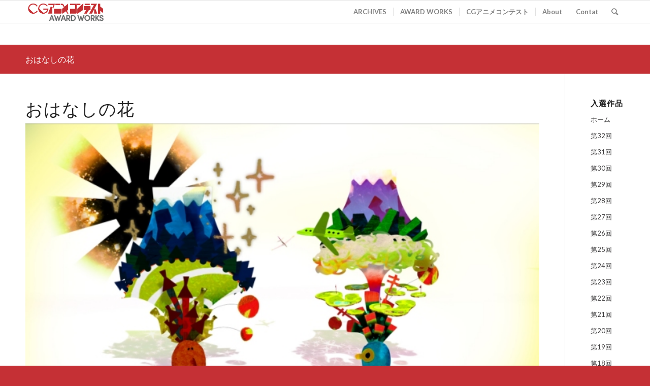

--- FILE ---
content_type: text/html; charset=UTF-8
request_url: https://works.cganime.jp/blog/archives/1842
body_size: 41432
content:
<!DOCTYPE html>
<html dir="ltr" lang="ja" prefix="og: https://ogp.me/ns#" class="html_stretched responsive av-preloader-disabled av-default-lightbox  html_header_top html_logo_left html_main_nav_header html_menu_right html_slim html_header_sticky html_header_shrinking html_mobile_menu_phone html_header_searchicon html_content_align_center html_header_unstick_top_disabled html_header_stretch_disabled html_av-overlay-side html_av-overlay-side-classic html_av-submenu-noclone html_entry_id_1842 av-cookies-no-cookie-consent av-no-preview html_text_menu_active ">
<head>
<meta charset="UTF-8" />
<meta name="robots" content="index, follow" />


<!-- mobile setting -->
<meta name="viewport" content="width=device-width, initial-scale=1">

<!-- Scripts/CSS and wp_head hook -->
<title>おはなしの花 | CGアニメコンテスト Award works</title>
	<style>img:is([sizes="auto" i], [sizes^="auto," i]) { contain-intrinsic-size: 3000px 1500px }</style>
	
		<!-- All in One SEO 4.8.2 - aioseo.com -->
	<meta name="robots" content="max-image-preview:large" />
	<meta name="author" content="moriyama"/>
	<link rel="canonical" href="https://works.cganime.jp/blog/archives/1842" />
	<meta name="generator" content="All in One SEO (AIOSEO) 4.8.2" />
		<meta property="og:locale" content="ja_JP" />
		<meta property="og:site_name" content="CGアニメコンテスト Award works | 日本で最も伝統のある自主制作のデジタルアニメのコンテスト" />
		<meta property="og:type" content="article" />
		<meta property="og:title" content="おはなしの花 | CGアニメコンテスト Award works" />
		<meta property="og:url" content="https://works.cganime.jp/blog/archives/1842" />
		<meta property="article:published_time" content="2023-01-25T11:00:52+00:00" />
		<meta property="article:modified_time" content="2023-11-13T06:53:17+00:00" />
		<meta name="twitter:card" content="summary" />
		<meta name="twitter:title" content="おはなしの花 | CGアニメコンテスト Award works" />
		<script type="application/ld+json" class="aioseo-schema">
			{"@context":"https:\/\/schema.org","@graph":[{"@type":"Article","@id":"https:\/\/works.cganime.jp\/blog\/archives\/1842#article","name":"\u304a\u306f\u306a\u3057\u306e\u82b1 | CG\u30a2\u30cb\u30e1\u30b3\u30f3\u30c6\u30b9\u30c8 Award works","headline":"\u304a\u306f\u306a\u3057\u306e\u82b1","author":{"@id":"https:\/\/works.cganime.jp\/blog\/archives\/author\/moriyama#author"},"publisher":{"@id":"https:\/\/works.cganime.jp\/#organization"},"image":{"@type":"ImageObject","url":"https:\/\/works.cganime.jp\/wp-content\/uploads\/2023\/11\/19005.jpeg","width":642,"height":482},"datePublished":"2023-01-25T20:00:52+09:00","dateModified":"2023-11-13T15:53:17+09:00","inLanguage":"ja","mainEntityOfPage":{"@id":"https:\/\/works.cganime.jp\/blog\/archives\/1842#webpage"},"isPartOf":{"@id":"https:\/\/works.cganime.jp\/blog\/archives\/1842#webpage"},"articleSection":"19th, \u5165\u9078\u4f5c\u54c1"},{"@type":"BreadcrumbList","@id":"https:\/\/works.cganime.jp\/blog\/archives\/1842#breadcrumblist","itemListElement":[{"@type":"ListItem","@id":"https:\/\/works.cganime.jp\/#listItem","position":1,"name":"\u5bb6"}]},{"@type":"Organization","@id":"https:\/\/works.cganime.jp\/#organization","name":"DoGA Co.Ltd","description":"\u65e5\u672c\u3067\u6700\u3082\u4f1d\u7d71\u306e\u3042\u308b\u81ea\u4e3b\u5236\u4f5c\u306e\u30c7\u30b8\u30bf\u30eb\u30a2\u30cb\u30e1\u306e\u30b3\u30f3\u30c6\u30b9\u30c8","url":"https:\/\/works.cganime.jp\/","telephone":"+81666445400","logo":{"@type":"ImageObject","url":"https:\/\/works.cganime.jp\/wp-content\/uploads\/2020\/09\/doga_logo_s.gif","@id":"https:\/\/works.cganime.jp\/blog\/archives\/1842\/#organizationLogo","width":500,"height":140},"image":{"@id":"https:\/\/works.cganime.jp\/blog\/archives\/1842\/#organizationLogo"}},{"@type":"Person","@id":"https:\/\/works.cganime.jp\/blog\/archives\/author\/moriyama#author","url":"https:\/\/works.cganime.jp\/blog\/archives\/author\/moriyama","name":"moriyama","image":{"@type":"ImageObject","@id":"https:\/\/works.cganime.jp\/blog\/archives\/1842#authorImage","url":"https:\/\/secure.gravatar.com\/avatar\/103aedf45d588d7daeaa34c09c1224609b139b42b4cce86e5c091632c33e8edc?s=96&d=mm&r=g","width":96,"height":96,"caption":"moriyama"}},{"@type":"WebPage","@id":"https:\/\/works.cganime.jp\/blog\/archives\/1842#webpage","url":"https:\/\/works.cganime.jp\/blog\/archives\/1842","name":"\u304a\u306f\u306a\u3057\u306e\u82b1 | CG\u30a2\u30cb\u30e1\u30b3\u30f3\u30c6\u30b9\u30c8 Award works","inLanguage":"ja","isPartOf":{"@id":"https:\/\/works.cganime.jp\/#website"},"breadcrumb":{"@id":"https:\/\/works.cganime.jp\/blog\/archives\/1842#breadcrumblist"},"author":{"@id":"https:\/\/works.cganime.jp\/blog\/archives\/author\/moriyama#author"},"creator":{"@id":"https:\/\/works.cganime.jp\/blog\/archives\/author\/moriyama#author"},"image":{"@type":"ImageObject","url":"https:\/\/works.cganime.jp\/wp-content\/uploads\/2023\/11\/19005.jpeg","@id":"https:\/\/works.cganime.jp\/blog\/archives\/1842\/#mainImage","width":642,"height":482},"primaryImageOfPage":{"@id":"https:\/\/works.cganime.jp\/blog\/archives\/1842#mainImage"},"datePublished":"2023-01-25T20:00:52+09:00","dateModified":"2023-11-13T15:53:17+09:00"},{"@type":"WebSite","@id":"https:\/\/works.cganime.jp\/#website","url":"https:\/\/works.cganime.jp\/","name":"CG\u30a2\u30cb\u30e1\u30b3\u30f3\u30c6\u30b9\u30c8 Award works","description":"\u65e5\u672c\u3067\u6700\u3082\u4f1d\u7d71\u306e\u3042\u308b\u81ea\u4e3b\u5236\u4f5c\u306e\u30c7\u30b8\u30bf\u30eb\u30a2\u30cb\u30e1\u306e\u30b3\u30f3\u30c6\u30b9\u30c8","inLanguage":"ja","publisher":{"@id":"https:\/\/works.cganime.jp\/#organization"}}]}
		</script>
		<!-- All in One SEO -->

<link rel="alternate" type="application/rss+xml" title="CGアニメコンテスト Award works &raquo; フィード" href="https://works.cganime.jp/feed" />

<!-- google webfont font replacement -->

			<script type='text/javascript'>

				(function() {
					
					/*	check if webfonts are disabled by user setting via cookie - or user must opt in.	*/
					var html = document.getElementsByTagName('html')[0];
					var cookie_check = html.className.indexOf('av-cookies-needs-opt-in') >= 0 || html.className.indexOf('av-cookies-can-opt-out') >= 0;
					var allow_continue = true;
					var silent_accept_cookie = html.className.indexOf('av-cookies-user-silent-accept') >= 0;

					if( cookie_check && ! silent_accept_cookie )
					{
						if( ! document.cookie.match(/aviaCookieConsent/) || html.className.indexOf('av-cookies-session-refused') >= 0 )
						{
							allow_continue = false;
						}
						else
						{
							if( ! document.cookie.match(/aviaPrivacyRefuseCookiesHideBar/) )
							{
								allow_continue = false;
							}
							else if( ! document.cookie.match(/aviaPrivacyEssentialCookiesEnabled/) )
							{
								allow_continue = false;
							}
							else if( document.cookie.match(/aviaPrivacyGoogleWebfontsDisabled/) )
							{
								allow_continue = false;
							}
						}
					}
					
					if( allow_continue )
					{
						var f = document.createElement('link');
					
						f.type 	= 'text/css';
						f.rel 	= 'stylesheet';
						f.href 	= '//fonts.googleapis.com/css?family=Open+Sans:400,600%7CLato:300,400,700';
						f.id 	= 'avia-google-webfont';

						document.getElementsByTagName('head')[0].appendChild(f);
					}
				})();
			
			</script>
			<script type="text/javascript">
/* <![CDATA[ */
window._wpemojiSettings = {"baseUrl":"https:\/\/s.w.org\/images\/core\/emoji\/15.1.0\/72x72\/","ext":".png","svgUrl":"https:\/\/s.w.org\/images\/core\/emoji\/15.1.0\/svg\/","svgExt":".svg","source":{"concatemoji":"https:\/\/works.cganime.jp\/wp-includes\/js\/wp-emoji-release.min.js?ver=6.8.1"}};
/*! This file is auto-generated */
!function(i,n){var o,s,e;function c(e){try{var t={supportTests:e,timestamp:(new Date).valueOf()};sessionStorage.setItem(o,JSON.stringify(t))}catch(e){}}function p(e,t,n){e.clearRect(0,0,e.canvas.width,e.canvas.height),e.fillText(t,0,0);var t=new Uint32Array(e.getImageData(0,0,e.canvas.width,e.canvas.height).data),r=(e.clearRect(0,0,e.canvas.width,e.canvas.height),e.fillText(n,0,0),new Uint32Array(e.getImageData(0,0,e.canvas.width,e.canvas.height).data));return t.every(function(e,t){return e===r[t]})}function u(e,t,n){switch(t){case"flag":return n(e,"\ud83c\udff3\ufe0f\u200d\u26a7\ufe0f","\ud83c\udff3\ufe0f\u200b\u26a7\ufe0f")?!1:!n(e,"\ud83c\uddfa\ud83c\uddf3","\ud83c\uddfa\u200b\ud83c\uddf3")&&!n(e,"\ud83c\udff4\udb40\udc67\udb40\udc62\udb40\udc65\udb40\udc6e\udb40\udc67\udb40\udc7f","\ud83c\udff4\u200b\udb40\udc67\u200b\udb40\udc62\u200b\udb40\udc65\u200b\udb40\udc6e\u200b\udb40\udc67\u200b\udb40\udc7f");case"emoji":return!n(e,"\ud83d\udc26\u200d\ud83d\udd25","\ud83d\udc26\u200b\ud83d\udd25")}return!1}function f(e,t,n){var r="undefined"!=typeof WorkerGlobalScope&&self instanceof WorkerGlobalScope?new OffscreenCanvas(300,150):i.createElement("canvas"),a=r.getContext("2d",{willReadFrequently:!0}),o=(a.textBaseline="top",a.font="600 32px Arial",{});return e.forEach(function(e){o[e]=t(a,e,n)}),o}function t(e){var t=i.createElement("script");t.src=e,t.defer=!0,i.head.appendChild(t)}"undefined"!=typeof Promise&&(o="wpEmojiSettingsSupports",s=["flag","emoji"],n.supports={everything:!0,everythingExceptFlag:!0},e=new Promise(function(e){i.addEventListener("DOMContentLoaded",e,{once:!0})}),new Promise(function(t){var n=function(){try{var e=JSON.parse(sessionStorage.getItem(o));if("object"==typeof e&&"number"==typeof e.timestamp&&(new Date).valueOf()<e.timestamp+604800&&"object"==typeof e.supportTests)return e.supportTests}catch(e){}return null}();if(!n){if("undefined"!=typeof Worker&&"undefined"!=typeof OffscreenCanvas&&"undefined"!=typeof URL&&URL.createObjectURL&&"undefined"!=typeof Blob)try{var e="postMessage("+f.toString()+"("+[JSON.stringify(s),u.toString(),p.toString()].join(",")+"));",r=new Blob([e],{type:"text/javascript"}),a=new Worker(URL.createObjectURL(r),{name:"wpTestEmojiSupports"});return void(a.onmessage=function(e){c(n=e.data),a.terminate(),t(n)})}catch(e){}c(n=f(s,u,p))}t(n)}).then(function(e){for(var t in e)n.supports[t]=e[t],n.supports.everything=n.supports.everything&&n.supports[t],"flag"!==t&&(n.supports.everythingExceptFlag=n.supports.everythingExceptFlag&&n.supports[t]);n.supports.everythingExceptFlag=n.supports.everythingExceptFlag&&!n.supports.flag,n.DOMReady=!1,n.readyCallback=function(){n.DOMReady=!0}}).then(function(){return e}).then(function(){var e;n.supports.everything||(n.readyCallback(),(e=n.source||{}).concatemoji?t(e.concatemoji):e.wpemoji&&e.twemoji&&(t(e.twemoji),t(e.wpemoji)))}))}((window,document),window._wpemojiSettings);
/* ]]> */
</script>
<style id='wp-emoji-styles-inline-css' type='text/css'>

	img.wp-smiley, img.emoji {
		display: inline !important;
		border: none !important;
		box-shadow: none !important;
		height: 1em !important;
		width: 1em !important;
		margin: 0 0.07em !important;
		vertical-align: -0.1em !important;
		background: none !important;
		padding: 0 !important;
	}
</style>
<style id='classic-theme-styles-inline-css' type='text/css'>
/*! This file is auto-generated */
.wp-block-button__link{color:#fff;background-color:#32373c;border-radius:9999px;box-shadow:none;text-decoration:none;padding:calc(.667em + 2px) calc(1.333em + 2px);font-size:1.125em}.wp-block-file__button{background:#32373c;color:#fff;text-decoration:none}
</style>
<link rel='stylesheet' id='contact-form-7-css' href='https://works.cganime.jp/wp-content/plugins/contact-form-7/includes/css/styles.css?ver=6.0.6' type='text/css' media='all' />
<link rel='stylesheet' id='tablepress-columnfilterwidgets-css-css' href='https://works.cganime.jp/wp-content/plugins/tablepress-datatables-column-filter-widgets/css/ColumnFilterWidgets.min.css?ver=1.2' type='text/css' media='all' />
<link rel='stylesheet' id='ivory-search-styles-css' href='https://works.cganime.jp/wp-content/plugins/add-search-to-menu/public/css/ivory-search.min.css?ver=5.5.11' type='text/css' media='all' />
<link rel='stylesheet' id='mediaelement-css' href='https://works.cganime.jp/wp-includes/js/mediaelement/mediaelementplayer-legacy.min.css?ver=4.2.17' type='text/css' media='all' />
<link rel='stylesheet' id='wp-mediaelement-css' href='https://works.cganime.jp/wp-includes/js/mediaelement/wp-mediaelement.min.css?ver=6.8.1' type='text/css' media='all' />
<link rel='stylesheet' id='tablepress-datatables-buttons-css' href='https://works.cganime.jp/wp-content/plugins/tablepress-datatables-buttons/css/buttons.dataTables.min.css?ver=1.5' type='text/css' media='all' />
<link rel='stylesheet' id='tablepress-default-css' href='https://works.cganime.jp/wp-content/plugins/tablepress/css/build/default.css?ver=3.1.3' type='text/css' media='all' />
<link rel='stylesheet' id='avia-merged-styles-css' href='https://works.cganime.jp/wp-content/uploads/dynamic_avia/avia-merged-styles-cdd9c73faa5827b9ebe8ec54ca33c43c.css' type='text/css' media='all' />
<script type="text/javascript" src="https://works.cganime.jp/wp-includes/js/jquery/jquery.min.js?ver=3.7.1" id="jquery-core-js"></script>
<script type="text/javascript" src="https://works.cganime.jp/wp-includes/js/jquery/jquery-migrate.min.js?ver=3.4.1" id="jquery-migrate-js"></script>
<script type="text/javascript" src="https://works.cganime.jp/wp-content/plugins/html5-cumulus/inc/jquery.tagcanvas.min.js?ver=6.8.1" id="h5c-tagcanvas-js"></script>
<link rel="https://api.w.org/" href="https://works.cganime.jp/wp-json/" /><link rel="alternate" title="JSON" type="application/json" href="https://works.cganime.jp/wp-json/wp/v2/posts/1842" /><link rel="EditURI" type="application/rsd+xml" title="RSD" href="https://works.cganime.jp/xmlrpc.php?rsd" />
<meta name="generator" content="WordPress 6.8.1" />
<link rel='shortlink' href='https://works.cganime.jp/?p=1842' />
<link rel="alternate" title="oEmbed (JSON)" type="application/json+oembed" href="https://works.cganime.jp/wp-json/oembed/1.0/embed?url=https%3A%2F%2Fworks.cganime.jp%2Fblog%2Farchives%2F1842" />
<link rel="alternate" title="oEmbed (XML)" type="text/xml+oembed" href="https://works.cganime.jp/wp-json/oembed/1.0/embed?url=https%3A%2F%2Fworks.cganime.jp%2Fblog%2Farchives%2F1842&#038;format=xml" />
<link rel="profile" href="http://gmpg.org/xfn/11" />
<link rel="alternate" type="application/rss+xml" title="CGアニメコンテスト Award works RSS2 Feed" href="https://works.cganime.jp/feed" />
<link rel="pingback" href="https://works.cganime.jp/xmlrpc.php" />
<!--[if lt IE 9]><script src="https://works.cganime.jp/wp-content/themes/enfold/js/html5shiv.js"></script><![endif]-->
<link rel="icon" href="https://works.cganime.jp/wp-content/uploads/2020/09/favicon-150x150.png" type="image/png">

<!-- To speed up the rendering and to display the site as fast as possible to the user we include some styles and scripts for above the fold content inline -->
<script type="text/javascript">'use strict';var avia_is_mobile=!1;if(/Android|webOS|iPhone|iPad|iPod|BlackBerry|IEMobile|Opera Mini/i.test(navigator.userAgent)&&'ontouchstart' in document.documentElement){avia_is_mobile=!0;document.documentElement.className+=' avia_mobile '}
else{document.documentElement.className+=' avia_desktop '};document.documentElement.className+=' js_active ';(function(){var e=['-webkit-','-moz-','-ms-',''],n='';for(var t in e){if(e[t]+'transform' in document.documentElement.style){document.documentElement.className+=' avia_transform ';n=e[t]+'transform'};if(e[t]+'perspective' in document.documentElement.style)document.documentElement.className+=' avia_transform3d '};if(typeof document.getElementsByClassName=='function'&&typeof document.documentElement.getBoundingClientRect=='function'&&avia_is_mobile==!1){if(n&&window.innerHeight>0){setTimeout(function(){var e=0,o={},a=0,t=document.getElementsByClassName('av-parallax'),i=window.pageYOffset||document.documentElement.scrollTop;for(e=0;e<t.length;e++){t[e].style.top='0px';o=t[e].getBoundingClientRect();a=Math.ceil((window.innerHeight+i-o.top)*0.3);t[e].style[n]='translate(0px, '+a+'px)';t[e].style.top='auto';t[e].className+=' enabled-parallax '}},50)}}})();</script>		<style type="text/css" id="wp-custom-css">
			.container .av-content-small.units {
    width: 90%;
}		</style>
		<style type='text/css'>
@font-face {font-family: 'entypo-fontello'; font-weight: normal; font-style: normal; font-display: auto;
src: url('https://works.cganime.jp/wp-content/themes/enfold/config-templatebuilder/avia-template-builder/assets/fonts/entypo-fontello.eot');
src: url('https://works.cganime.jp/wp-content/themes/enfold/config-templatebuilder/avia-template-builder/assets/fonts/entypo-fontello.eot?#iefix') format('embedded-opentype'), 
url('https://works.cganime.jp/wp-content/themes/enfold/config-templatebuilder/avia-template-builder/assets/fonts/entypo-fontello.woff') format('woff'),
url('https://works.cganime.jp/wp-content/themes/enfold/config-templatebuilder/avia-template-builder/assets/fonts/entypo-fontello.woff2') format('woff2'),
url('https://works.cganime.jp/wp-content/themes/enfold/config-templatebuilder/avia-template-builder/assets/fonts/entypo-fontello.ttf') format('truetype'), 
url('https://works.cganime.jp/wp-content/themes/enfold/config-templatebuilder/avia-template-builder/assets/fonts/entypo-fontello.svg#entypo-fontello') format('svg');
} #top .avia-font-entypo-fontello, body .avia-font-entypo-fontello, html body [data-av_iconfont='entypo-fontello']:before{ font-family: 'entypo-fontello'; }
</style>

<!--
Debugging Info for Theme support: 

Theme: Enfold
Version: 4.7.4
Installed: enfold
AviaFramework Version: 5.0
AviaBuilder Version: 4.7.1.1
aviaElementManager Version: 1.0.1
ML:128-PU:11-PLA:27
WP:6.8.1
Compress: CSS:all theme files - JS:all theme files
Updates: disabled
PLAu:23
-->
</head>




<body id="top" class="wp-singular post-template-default single single-post postid-1842 single-format-standard wp-theme-enfold  rtl_columns stretched open_sans lato enfold" itemscope="itemscope" itemtype="https://schema.org/WebPage" >

	
	<div id='wrap_all'>

	
<header id='header' class='all_colors header_color light_bg_color  av_header_top av_logo_left av_main_nav_header av_menu_right av_slim av_header_sticky av_header_shrinking av_header_stretch_disabled av_mobile_menu_phone av_header_searchicon av_header_unstick_top_disabled av_seperator_small_border av_bottom_nav_disabled '  role="banner" itemscope="itemscope" itemtype="https://schema.org/WPHeader" >

		<div  id='header_main' class='container_wrap container_wrap_logo'>
	
        <div class='container av-logo-container'><div class='inner-container'><span class='logo'><a href='https://works.cganime.jp/'><img height='100' width='300' src='https://works.cganime.jp/wp-content/uploads/2020/08/logo-1-300x82.png' alt='CGアニメコンテスト Award works' title='' /></a></span><nav class='main_menu' data-selectname='Select a page'  role="navigation" itemscope="itemscope" itemtype="https://schema.org/SiteNavigationElement" ><div class="avia-menu av-main-nav-wrap"><ul id="avia-menu" class="menu av-main-nav"><li id="menu-item-6593" class="menu-item menu-item-type-custom menu-item-object-custom menu-item-top-level menu-item-top-level-1"><a href="https://archives.cganime.jp/" itemprop="url"><span class="avia-bullet"></span><span class="avia-menu-text">ARCHIVES</span><span class="avia-menu-fx"><span class="avia-arrow-wrap"><span class="avia-arrow"></span></span></span></a></li>
<li id="menu-item-7463" class="menu-item menu-item-type-post_type menu-item-object-page menu-item-home menu-item-top-level menu-item-top-level-2"><a href="https://works.cganime.jp/" itemprop="url"><span class="avia-bullet"></span><span class="avia-menu-text">AWARD WORKS</span><span class="avia-menu-fx"><span class="avia-arrow-wrap"><span class="avia-arrow"></span></span></span></a></li>
<li id="menu-item-6595" class="menu-item menu-item-type-custom menu-item-object-custom menu-item-top-level menu-item-top-level-3"><a href="https://cganime.jp/EX/contest" itemprop="url"><span class="avia-bullet"></span><span class="avia-menu-text">CGアニメコンテスト</span><span class="avia-menu-fx"><span class="avia-arrow-wrap"><span class="avia-arrow"></span></span></span></a></li>
<li id="menu-item-39" class="menu-item menu-item-type-post_type menu-item-object-page menu-item-top-level menu-item-top-level-4"><a href="https://works.cganime.jp/about" itemprop="url"><span class="avia-bullet"></span><span class="avia-menu-text">About</span><span class="avia-menu-fx"><span class="avia-arrow-wrap"><span class="avia-arrow"></span></span></span></a></li>
<li id="menu-item-75" class="menu-item menu-item-type-post_type menu-item-object-page menu-item-top-level menu-item-top-level-5"><a href="https://works.cganime.jp/contact" itemprop="url"><span class="avia-bullet"></span><span class="avia-menu-text">Contat</span><span class="avia-menu-fx"><span class="avia-arrow-wrap"><span class="avia-arrow"></span></span></span></a></li>
<li id="menu-item-search" class="noMobile menu-item menu-item-search-dropdown menu-item-avia-special"><a aria-label="Search" href="?s=" rel="nofollow" data-avia-search-tooltip="

&lt;form role=&quot;search&quot; action=&quot;https://works.cganime.jp/&quot; id=&quot;searchform&quot; method=&quot;get&quot; class=&quot;&quot;&gt;
	&lt;div&gt;
		&lt;input type=&quot;submit&quot; value=&quot;&quot; id=&quot;searchsubmit&quot; class=&quot;button avia-font-entypo-fontello&quot; /&gt;
		&lt;input type=&quot;text&quot; id=&quot;s&quot; name=&quot;s&quot; value=&quot;&quot; placeholder=&#039;Search&#039; /&gt;
			&lt;/div&gt;
&lt;/form&gt;" aria-hidden='false' data-av_icon='' data-av_iconfont='entypo-fontello'><span class="avia_hidden_link_text">Search</span></a></li><li class="av-burger-menu-main menu-item-avia-special av-small-burger-icon">
	        			<a href="#" aria-label="Menu" aria-hidden="false">
							<span class="av-hamburger av-hamburger--spin av-js-hamburger">
								<span class="av-hamburger-box">
						          <span class="av-hamburger-inner"></span>
						          <strong>Menu</strong>
								</span>
							</span>
							<span class="avia_hidden_link_text">Menu</span>
						</a>
	        		   </li></ul></div></nav></div> </div> 
		<!-- end container_wrap-->
		</div>
		<div class='header_bg'></div>

<!-- end header -->
</header>
		
	<div id='main' class='all_colors' data-scroll-offset='88'>

	<div class='stretch_full container_wrap alternate_color light_bg_color title_container'><div class='container'><h1 class='main-title entry-title '><a href='https://works.cganime.jp/blog/archives/1842' rel='bookmark' title='Permanent Link: おはなしの花'  itemprop="headline" >おはなしの花</a></h1></div></div><div   class='main_color container_wrap_first container_wrap sidebar_right' style=' '  ><div class='container' ><main  role="main" itemscope="itemscope" itemtype="https://schema.org/Blog"  class='template-page content  av-content-small alpha units'><div class='post-entry post-entry-type-page post-entry-1842'><div class='entry-content-wrapper clearfix'><div class="flex_column av_one_full  flex_column_div av-zero-column-padding first  avia-builder-el-0  el_before_av_one_fourth  avia-builder-el-first  " style='border-radius:0px; '><div  style='padding-bottom:10px; ' class='av-special-heading av-special-heading-h1  blockquote modern-quote  avia-builder-el-1  el_before_av_video  avia-builder-el-first  '><h1 class='av-special-heading-tag '  itemprop="headline"  >おはなしの花</h1><div class='special-heading-border'><div class='special-heading-inner-border' ></div></div></div>
<div  class='avia-video avia-video-16-9   av-lazyload-immediate  av-lazyload-video-embed  ' style='background-image:url("https://works.cganime.jp/wp-content/uploads/2022/08/92a4628a65551d9184efe664bf505f20.jpg");'  itemprop="video" itemtype="https://schema.org/VideoObject"  data-original_url='' ><script type='text/html' class='av-video-tmpl'></script><div class='av-click-to-play-overlay'><div class="avia_playpause_icon"></div></div></div>
<section class="av_textblock_section "  itemscope="itemscope" itemtype="https://schema.org/BlogPosting" itemprop="blogPost" ><div class='avia_textblock  '   itemprop="text" ><h3 style="text-align: right;">久保 亜美香・井上 精太</h3>
</div></section></div><div class="flex_column av_one_fourth  flex_column_div av-zero-column-padding first  avia-builder-el-4  el_after_av_one_full  el_before_av_two_third  column-top-margin" style='border-radius:0px; '><section class="av_textblock_section "  itemscope="itemscope" itemtype="https://schema.org/BlogPosting" itemprop="blogPost" ><div class='avia_textblock  '   itemprop="text" ><p style="text-align: right;">02:09<br />
第19回　佳作</p>
</div></section></div></p>
<div class="flex_column av_two_third  flex_column_div av-zero-column-padding   avia-builder-el-6  el_after_av_one_fourth  el_before_av_buttonrow  column-top-margin" style='border-radius:0px; '><section class="av_textblock_section "  itemscope="itemscope" itemtype="https://schema.org/BlogPosting" itemprop="blogPost" ><div class='avia_textblock  '   itemprop="text" ><p>はなしに花をさかせました。</p>
</div></section></div>
<div  class='avia-buttonrow-wrap avia-buttonrow-center   avia-builder-el-8  el_after_av_two_third  el_before_av_button '></div>
<div  class='avia-button-wrap avia-button-right  avia-builder-el-9  el_after_av_buttonrow  avia-builder-el-last ' ><a href='https://works.cganime.jp/'  class='avia-button   avia-icon_select-yes-left-icon avia-color-theme-color avia-size-medium avia-position-right '   ><span class='avia_button_icon avia_button_icon_left ' aria-hidden='true' data-av_icon='' data-av_iconfont='entypo-fontello'></span><span class='avia_iconbox_title' >入選作品一覧</span></a></div>
</div></div></main><!-- close content main element --> <!-- section close by builder template --><aside class='sidebar sidebar_right  smartphones_sidebar_active alpha units'  role="complementary" itemscope="itemscope" itemtype="https://schema.org/WPSideBar" ><div class='inner_sidebar extralight-border'><section id="nav_menu-3" class="widget clearfix widget_nav_menu"><h3 class="widgettitle">入選作品</h3><div class="menu-sidemenu_pages-container"><ul id="menu-sidemenu_pages" class="menu"><li id="menu-item-7468" class="menu-item menu-item-type-post_type menu-item-object-page menu-item-home menu-item-7468"><a href="https://works.cganime.jp/">ホーム</a></li>
<li id="menu-item-6598" class="menu-item menu-item-type-custom menu-item-object-custom menu-item-6598"><a href="https://works.cganime.jp/award_32">第32回</a></li>
<li id="menu-item-6599" class="menu-item menu-item-type-custom menu-item-object-custom menu-item-6599"><a href="https://works.cganime.jp/award_31">第31回</a></li>
<li id="menu-item-6600" class="menu-item menu-item-type-custom menu-item-object-custom menu-item-6600"><a href="https://works.cganime.jp/award_30">第30回</a></li>
<li id="menu-item-6601" class="menu-item menu-item-type-custom menu-item-object-custom menu-item-6601"><a href="https://works.cganime.jp/award_29">第29回</a></li>
<li id="menu-item-6602" class="menu-item menu-item-type-custom menu-item-object-custom menu-item-6602"><a href="https://works.cganime.jp/award_28">第28回</a></li>
<li id="menu-item-6603" class="menu-item menu-item-type-custom menu-item-object-custom menu-item-6603"><a href="https://works.cganime.jp/award_27">第27回</a></li>
<li id="menu-item-6604" class="menu-item menu-item-type-custom menu-item-object-custom menu-item-6604"><a href="https://works.cganime.jp/award_26">第26回</a></li>
<li id="menu-item-6605" class="menu-item menu-item-type-custom menu-item-object-custom menu-item-6605"><a href="https://works.cganime.jp/award_25">第25回</a></li>
<li id="menu-item-6606" class="menu-item menu-item-type-custom menu-item-object-custom menu-item-6606"><a href="https://works.cganime.jp/award_24">第24回</a></li>
<li id="menu-item-6607" class="menu-item menu-item-type-custom menu-item-object-custom menu-item-6607"><a href="https://works.cganime.jp/award_23">第23回</a></li>
<li id="menu-item-6608" class="menu-item menu-item-type-custom menu-item-object-custom menu-item-6608"><a href="https://works.cganime.jp/award_22">第22回</a></li>
<li id="menu-item-6609" class="menu-item menu-item-type-custom menu-item-object-custom menu-item-6609"><a href="https://works.cganime.jp/award_21">第21回</a></li>
<li id="menu-item-6610" class="menu-item menu-item-type-custom menu-item-object-custom menu-item-6610"><a href="https://works.cganime.jp/award_20">第20回</a></li>
<li id="menu-item-6611" class="menu-item menu-item-type-custom menu-item-object-custom menu-item-6611"><a href="https://works.cganime.jp/award_19">第19回</a></li>
<li id="menu-item-6612" class="menu-item menu-item-type-custom menu-item-object-custom menu-item-6612"><a href="https://works.cganime.jp/award_18">第18回</a></li>
<li id="menu-item-6613" class="menu-item menu-item-type-custom menu-item-object-custom menu-item-6613"><a href="https://works.cganime.jp/award_17">第17回</a></li>
<li id="menu-item-6614" class="menu-item menu-item-type-custom menu-item-object-custom menu-item-6614"><a href="https://works.cganime.jp/award_16">第16回</a></li>
<li id="menu-item-6615" class="menu-item menu-item-type-custom menu-item-object-custom menu-item-6615"><a href="https://works.cganime.jp/award_15">第15回</a></li>
<li id="menu-item-6616" class="menu-item menu-item-type-custom menu-item-object-custom menu-item-6616"><a href="https://works.cganime.jp/award_14">第14回</a></li>
<li id="menu-item-6617" class="menu-item menu-item-type-custom menu-item-object-custom menu-item-6617"><a href="https://works.cganime.jp/award_13">第13回</a></li>
<li id="menu-item-6618" class="menu-item menu-item-type-custom menu-item-object-custom menu-item-6618"><a href="https://works.cganime.jp/award_12">第12回</a></li>
<li id="menu-item-6619" class="menu-item menu-item-type-custom menu-item-object-custom menu-item-6619"><a href="https://works.cganime.jp/award_11">第11回</a></li>
<li id="menu-item-6620" class="menu-item menu-item-type-custom menu-item-object-custom menu-item-6620"><a href="https://works.cganime.jp/award_10">第10回</a></li>
<li id="menu-item-6621" class="menu-item menu-item-type-custom menu-item-object-custom menu-item-6621"><a href="https://works.cganime.jp/award_09">第9回</a></li>
<li id="menu-item-6622" class="menu-item menu-item-type-custom menu-item-object-custom menu-item-6622"><a href="https://works.cganime.jp/award_08">第8回</a></li>
<li id="menu-item-6623" class="menu-item menu-item-type-custom menu-item-object-custom menu-item-6623"><a href="https://works.cganime.jp/award_07">第7回</a></li>
<li id="menu-item-6624" class="menu-item menu-item-type-custom menu-item-object-custom menu-item-6624"><a href="https://works.cganime.jp/award_06">第6回</a></li>
<li id="menu-item-6625" class="menu-item menu-item-type-custom menu-item-object-custom menu-item-6625"><a href="https://works.cganime.jp/award_05">第5回</a></li>
<li id="menu-item-6626" class="menu-item menu-item-type-custom menu-item-object-custom menu-item-6626"><a href="https://works.cganime.jp/award_04">第4回</a></li>
<li id="menu-item-6627" class="menu-item menu-item-type-custom menu-item-object-custom menu-item-6627"><a href="https://works.cganime.jp/award_03">第3回</a></li>
<li id="menu-item-6628" class="menu-item menu-item-type-custom menu-item-object-custom menu-item-6628"><a href="https://works.cganime.jp/award_02">第2回</a></li>
<li id="menu-item-6629" class="menu-item menu-item-type-custom menu-item-object-custom menu-item-6629"><a href="https://works.cganime.jp/award_01">第1回</a></li>
</ul></div><span class="seperator extralight-border"></span></section></div></aside>		</div><!--end builder template--></div><!-- close default .container_wrap element -->		


			

			
				<footer class='container_wrap socket_color' id='socket'  role="contentinfo" itemscope="itemscope" itemtype="https://schema.org/WPFooter" >
                    <div class='container'>

                        <span class='copyright'>© Copyright DoGA</span>

                        
                    </div>

	            <!-- ####### END SOCKET CONTAINER ####### -->
				</footer>


					<!-- end main -->
		</div>
		
		<!-- end wrap_all --></div>

<a href='#top' title='Scroll to top' id='scroll-top-link' aria-hidden='true' data-av_icon='' data-av_iconfont='entypo-fontello'><span class="avia_hidden_link_text">Scroll to top</span></a>

<div id="fb-root"></div>

<script type="speculationrules">
{"prefetch":[{"source":"document","where":{"and":[{"href_matches":"\/*"},{"not":{"href_matches":["\/wp-*.php","\/wp-admin\/*","\/wp-content\/uploads\/*","\/wp-content\/*","\/wp-content\/plugins\/*","\/wp-content\/themes\/enfold\/*","\/*\\?(.+)"]}},{"not":{"selector_matches":"a[rel~=\"nofollow\"]"}},{"not":{"selector_matches":".no-prefetch, .no-prefetch a"}}]},"eagerness":"conservative"}]}
</script>

 <script type='text/javascript'>
 /* <![CDATA[ */  
var avia_framework_globals = avia_framework_globals || {};
    avia_framework_globals.frameworkUrl = 'https://works.cganime.jp/wp-content/themes/enfold/framework/';
    avia_framework_globals.installedAt = 'https://works.cganime.jp/wp-content/themes/enfold/';
    avia_framework_globals.ajaxurl = 'https://works.cganime.jp/wp-admin/admin-ajax.php';
/* ]]> */ 
</script>
 
 <script type="text/javascript" src="https://works.cganime.jp/wp-includes/js/dist/hooks.min.js?ver=4d63a3d491d11ffd8ac6" id="wp-hooks-js"></script>
<script type="text/javascript" src="https://works.cganime.jp/wp-includes/js/dist/i18n.min.js?ver=5e580eb46a90c2b997e6" id="wp-i18n-js"></script>
<script type="text/javascript" id="wp-i18n-js-after">
/* <![CDATA[ */
wp.i18n.setLocaleData( { 'text direction\u0004ltr': [ 'ltr' ] } );
/* ]]> */
</script>
<script type="text/javascript" src="https://works.cganime.jp/wp-content/plugins/contact-form-7/includes/swv/js/index.js?ver=6.0.6" id="swv-js"></script>
<script type="text/javascript" id="contact-form-7-js-translations">
/* <![CDATA[ */
( function( domain, translations ) {
	var localeData = translations.locale_data[ domain ] || translations.locale_data.messages;
	localeData[""].domain = domain;
	wp.i18n.setLocaleData( localeData, domain );
} )( "contact-form-7", {"translation-revision-date":"2025-04-11 06:42:50+0000","generator":"GlotPress\/4.0.1","domain":"messages","locale_data":{"messages":{"":{"domain":"messages","plural-forms":"nplurals=1; plural=0;","lang":"ja_JP"},"This contact form is placed in the wrong place.":["\u3053\u306e\u30b3\u30f3\u30bf\u30af\u30c8\u30d5\u30a9\u30fc\u30e0\u306f\u9593\u9055\u3063\u305f\u4f4d\u7f6e\u306b\u7f6e\u304b\u308c\u3066\u3044\u307e\u3059\u3002"],"Error:":["\u30a8\u30e9\u30fc:"]}},"comment":{"reference":"includes\/js\/index.js"}} );
/* ]]> */
</script>
<script type="text/javascript" id="contact-form-7-js-before">
/* <![CDATA[ */
var wpcf7 = {
    "api": {
        "root": "https:\/\/works.cganime.jp\/wp-json\/",
        "namespace": "contact-form-7\/v1"
    }
};
/* ]]> */
</script>
<script type="text/javascript" src="https://works.cganime.jp/wp-content/plugins/contact-form-7/includes/js/index.js?ver=6.0.6" id="contact-form-7-js"></script>
<script type="text/javascript" id="mediaelement-core-js-before">
/* <![CDATA[ */
var mejsL10n = {"language":"ja","strings":{"mejs.download-file":"\u30d5\u30a1\u30a4\u30eb\u3092\u30c0\u30a6\u30f3\u30ed\u30fc\u30c9","mejs.install-flash":"\u3054\u5229\u7528\u306e\u30d6\u30e9\u30a6\u30b6\u30fc\u306f Flash Player \u304c\u7121\u52b9\u306b\u306a\u3063\u3066\u3044\u308b\u304b\u3001\u30a4\u30f3\u30b9\u30c8\u30fc\u30eb\u3055\u308c\u3066\u3044\u307e\u305b\u3093\u3002Flash Player \u30d7\u30e9\u30b0\u30a4\u30f3\u3092\u6709\u52b9\u306b\u3059\u308b\u304b\u3001\u6700\u65b0\u30d0\u30fc\u30b8\u30e7\u30f3\u3092 https:\/\/get.adobe.com\/jp\/flashplayer\/ \u304b\u3089\u30a4\u30f3\u30b9\u30c8\u30fc\u30eb\u3057\u3066\u304f\u3060\u3055\u3044\u3002","mejs.fullscreen":"\u30d5\u30eb\u30b9\u30af\u30ea\u30fc\u30f3","mejs.play":"\u518d\u751f","mejs.pause":"\u505c\u6b62","mejs.time-slider":"\u30bf\u30a4\u30e0\u30b9\u30e9\u30a4\u30c0\u30fc","mejs.time-help-text":"1\u79d2\u9032\u3080\u306b\u306f\u5de6\u53f3\u77e2\u5370\u30ad\u30fc\u3092\u300110\u79d2\u9032\u3080\u306b\u306f\u4e0a\u4e0b\u77e2\u5370\u30ad\u30fc\u3092\u4f7f\u3063\u3066\u304f\u3060\u3055\u3044\u3002","mejs.live-broadcast":"\u751f\u653e\u9001","mejs.volume-help-text":"\u30dc\u30ea\u30e5\u30fc\u30e0\u8abf\u7bc0\u306b\u306f\u4e0a\u4e0b\u77e2\u5370\u30ad\u30fc\u3092\u4f7f\u3063\u3066\u304f\u3060\u3055\u3044\u3002","mejs.unmute":"\u30df\u30e5\u30fc\u30c8\u89e3\u9664","mejs.mute":"\u30df\u30e5\u30fc\u30c8","mejs.volume-slider":"\u30dc\u30ea\u30e5\u30fc\u30e0\u30b9\u30e9\u30a4\u30c0\u30fc","mejs.video-player":"\u52d5\u753b\u30d7\u30ec\u30fc\u30e4\u30fc","mejs.audio-player":"\u97f3\u58f0\u30d7\u30ec\u30fc\u30e4\u30fc","mejs.captions-subtitles":"\u30ad\u30e3\u30d7\u30b7\u30e7\u30f3\/\u5b57\u5e55","mejs.captions-chapters":"\u30c1\u30e3\u30d7\u30bf\u30fc","mejs.none":"\u306a\u3057","mejs.afrikaans":"\u30a2\u30d5\u30ea\u30ab\u30fc\u30f3\u30b9\u8a9e","mejs.albanian":"\u30a2\u30eb\u30d0\u30cb\u30a2\u8a9e","mejs.arabic":"\u30a2\u30e9\u30d3\u30a2\u8a9e","mejs.belarusian":"\u30d9\u30e9\u30eb\u30fc\u30b7\u8a9e","mejs.bulgarian":"\u30d6\u30eb\u30ac\u30ea\u30a2\u8a9e","mejs.catalan":"\u30ab\u30bf\u30ed\u30cb\u30a2\u8a9e","mejs.chinese":"\u4e2d\u56fd\u8a9e","mejs.chinese-simplified":"\u4e2d\u56fd\u8a9e (\u7c21\u4f53\u5b57)","mejs.chinese-traditional":"\u4e2d\u56fd\u8a9e (\u7e41\u4f53\u5b57)","mejs.croatian":"\u30af\u30ed\u30a2\u30c1\u30a2\u8a9e","mejs.czech":"\u30c1\u30a7\u30b3\u8a9e","mejs.danish":"\u30c7\u30f3\u30de\u30fc\u30af\u8a9e","mejs.dutch":"\u30aa\u30e9\u30f3\u30c0\u8a9e","mejs.english":"\u82f1\u8a9e","mejs.estonian":"\u30a8\u30b9\u30c8\u30cb\u30a2\u8a9e","mejs.filipino":"\u30d5\u30a3\u30ea\u30d4\u30f3\u8a9e","mejs.finnish":"\u30d5\u30a3\u30f3\u30e9\u30f3\u30c9\u8a9e","mejs.french":"\u30d5\u30e9\u30f3\u30b9\u8a9e","mejs.galician":"\u30ac\u30ea\u30b7\u30a2\u8a9e","mejs.german":"\u30c9\u30a4\u30c4\u8a9e","mejs.greek":"\u30ae\u30ea\u30b7\u30e3\u8a9e","mejs.haitian-creole":"\u30cf\u30a4\u30c1\u8a9e","mejs.hebrew":"\u30d8\u30d6\u30e9\u30a4\u8a9e","mejs.hindi":"\u30d2\u30f3\u30c7\u30a3\u30fc\u8a9e","mejs.hungarian":"\u30cf\u30f3\u30ac\u30ea\u30fc\u8a9e","mejs.icelandic":"\u30a2\u30a4\u30b9\u30e9\u30f3\u30c9\u8a9e","mejs.indonesian":"\u30a4\u30f3\u30c9\u30cd\u30b7\u30a2\u8a9e","mejs.irish":"\u30a2\u30a4\u30eb\u30e9\u30f3\u30c9\u8a9e","mejs.italian":"\u30a4\u30bf\u30ea\u30a2\u8a9e","mejs.japanese":"\u65e5\u672c\u8a9e","mejs.korean":"\u97d3\u56fd\u8a9e","mejs.latvian":"\u30e9\u30c8\u30d3\u30a2\u8a9e","mejs.lithuanian":"\u30ea\u30c8\u30a2\u30cb\u30a2\u8a9e","mejs.macedonian":"\u30de\u30b1\u30c9\u30cb\u30a2\u8a9e","mejs.malay":"\u30de\u30ec\u30fc\u8a9e","mejs.maltese":"\u30de\u30eb\u30bf\u8a9e","mejs.norwegian":"\u30ce\u30eb\u30a6\u30a7\u30fc\u8a9e","mejs.persian":"\u30da\u30eb\u30b7\u30a2\u8a9e","mejs.polish":"\u30dd\u30fc\u30e9\u30f3\u30c9\u8a9e","mejs.portuguese":"\u30dd\u30eb\u30c8\u30ac\u30eb\u8a9e","mejs.romanian":"\u30eb\u30fc\u30de\u30cb\u30a2\u8a9e","mejs.russian":"\u30ed\u30b7\u30a2\u8a9e","mejs.serbian":"\u30bb\u30eb\u30d3\u30a2\u8a9e","mejs.slovak":"\u30b9\u30ed\u30d0\u30ad\u30a2\u8a9e","mejs.slovenian":"\u30b9\u30ed\u30d9\u30cb\u30a2\u8a9e","mejs.spanish":"\u30b9\u30da\u30a4\u30f3\u8a9e","mejs.swahili":"\u30b9\u30ef\u30d2\u30ea\u8a9e","mejs.swedish":"\u30b9\u30a6\u30a7\u30fc\u30c7\u30f3\u8a9e","mejs.tagalog":"\u30bf\u30ac\u30ed\u30b0\u8a9e","mejs.thai":"\u30bf\u30a4\u8a9e","mejs.turkish":"\u30c8\u30eb\u30b3\u8a9e","mejs.ukrainian":"\u30a6\u30af\u30e9\u30a4\u30ca\u8a9e","mejs.vietnamese":"\u30d9\u30c8\u30ca\u30e0\u8a9e","mejs.welsh":"\u30a6\u30a7\u30fc\u30eb\u30ba\u8a9e","mejs.yiddish":"\u30a4\u30c7\u30a3\u30c3\u30b7\u30e5\u8a9e"}};
/* ]]> */
</script>
<script type="text/javascript" src="https://works.cganime.jp/wp-includes/js/mediaelement/mediaelement-and-player.min.js?ver=4.2.17" id="mediaelement-core-js"></script>
<script type="text/javascript" src="https://works.cganime.jp/wp-includes/js/mediaelement/mediaelement-migrate.min.js?ver=6.8.1" id="mediaelement-migrate-js"></script>
<script type="text/javascript" id="mediaelement-js-extra">
/* <![CDATA[ */
var _wpmejsSettings = {"pluginPath":"\/wp-includes\/js\/mediaelement\/","classPrefix":"mejs-","stretching":"responsive","audioShortcodeLibrary":"mediaelement","videoShortcodeLibrary":"mediaelement"};
/* ]]> */
</script>
<script type="text/javascript" src="https://works.cganime.jp/wp-includes/js/mediaelement/wp-mediaelement.min.js?ver=6.8.1" id="wp-mediaelement-js"></script>
<script type="text/javascript" id="ivory-search-scripts-js-extra">
/* <![CDATA[ */
var IvorySearchVars = {"is_analytics_enabled":"1"};
/* ]]> */
</script>
<script type="text/javascript" src="https://works.cganime.jp/wp-content/plugins/add-search-to-menu/public/js/ivory-search.min.js?ver=5.5.11" id="ivory-search-scripts-js"></script>
<script type="text/javascript" src="https://works.cganime.jp/wp-content/uploads/dynamic_avia/avia-footer-scripts-77c5763093a75c3cddb18322b3063efe.js" id="avia-footer-scripts-js"></script>
</body>
</html>
